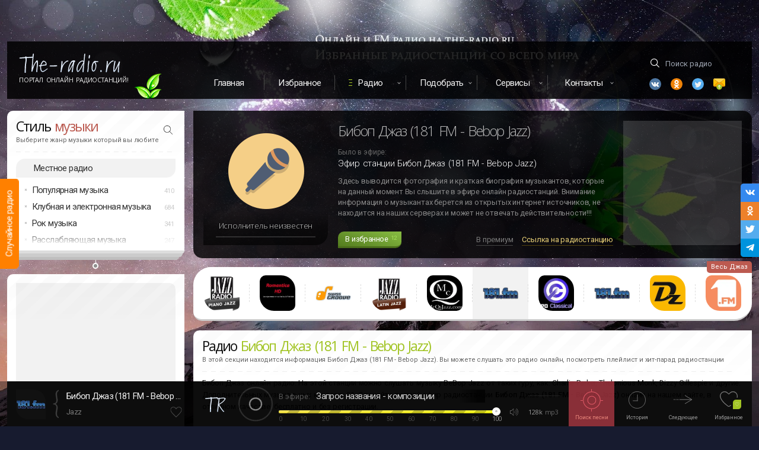

--- FILE ---
content_type: text/html; charset=UTF-8
request_url: https://the-radio.ru/radio/bebop-jazz-181-r260
body_size: 13377
content:
<!DOCTYPE html> <html lang="ru"> <head> <meta charset="utf-8"> <meta http-equiv="X-UA-Compatible" content="IE=edge,chrome=1"> <title>Бибоп Джаз (181 FM - Bebop Jazz) — слушать онлайн радио</title>
<meta name="description" content="Бибоп Джаз онлайн радио. На этой станции можно слушать музыку BeBop Jazz от таких гуру, как: Charlie Parker, Thelonious Monk, Dizzy Gillespie и другие.  Дополнительных музыкальных каналов: 51.  Слушайте прямой эфир радиостанции  Бибоп Джаз (181 FM - Bebop Jazz)  онлайн на нашем сайте, в отличном качестве, бесплатно и без регистрации. Включайте онлайн Бибоп Джаз (181 FM - Bebop Jazz).">
<meta name="keywords" content="Jazz, Бибоп Джаз (181 FM - Bebop Jazz), Jazz, Jazz">
<meta property="og:title" content="Бибоп Джаз (181 FM - Bebop Jazz) — слушать онлайн радио" />
<meta property="og:description" content="Бибоп Джаз онлайн радио. На этой станции можно слушать музыку BeBop Jazz от таких гуру, как: Charlie Parker, Thelonious Monk, Dizzy Gillespie и другие.  Дополнительных музыкальных каналов: 51.  Слушайте прямой эфир радиостанции  Бибоп Джаз (181 FM - Bebop Jazz)  онлайн на нашем сайте, в отличном качестве, бесплатно и без регистрации. Включайте онлайн Бибоп Джаз (181 FM - Bebop Jazz)." />
<meta property="og:site_name" content="The-Radio" />
<meta property="og:image" content="https://static.fm11.ru/ava/2020/12/1301_the_radio_ru_pavfgdp.webp" />

<meta name="twitter:title" content="Бибоп Джаз (181 FM - Bebop Jazz) — слушать онлайн радио" />
<meta name="twitter:description" content="Бибоп Джаз онлайн радио. На этой станции можно слушать музыку BeBop Jazz от таких гуру, как: Charlie Parker, Thelonious Monk, Dizzy Gillespie и другие.  Дополнительных музыкальных каналов: 51.  Слушайте прямой эфир радиостанции  Бибоп Джаз (181 FM - Bebop Jazz)  онлайн на нашем сайте, в отличном качестве, бесплатно и без регистрации. Включайте онлайн Бибоп Джаз (181 FM - Bebop Jazz)." />
<meta name="twitter:images0" content="https://static.fm11.ru/ava/2020/12/1301_the_radio_ru_pavfgdp.webp" /> <meta property="og:type" content="website"/> <meta property="og:url" content="https://the-radio.ru/radio/bebop-jazz-181-r260" /> <meta name="viewport" content="width=device-width, initial-scale=1"> <link rel="shortcut icon" type="image/x-icon" href="/favicon.ico"> <link rel="apple-touch-icon" href="/img/apple-touch-icon.png"> <link rel="preconnect" href="//fonts.gstatic.com/" crossorigin> <link rel="preconnect" href="//google-analytics.com/" crossorigin> <link rel="preconnect" href="//ajax.googleapis.com"> <link rel="preconnect" href="//mc.yandex.ru"> <link href="https://fonts.googleapis.com/css?family=Open+Sans:300,400,600|Roboto:300,400,500&display=swap&subset=cyrillic-ext" rel="stylesheet"> <link rel="chrome-webstore-item" href="https://chrome.google.com/webstore/detail/kcpckemkiodjidnhbldgoeghmlcdddkk">  <link rel="canonical" href="https://the-radio.ru/radio/bebop-jazz-181-r260"/>  <script>window.yaContextCb=window.yaContextCb||[]</script> <script src="https://yandex.ru/ads/system/context.js" async></script>  <link rel="alternate" media="only screen and (max-width: 750px)" href="https://m.the-radio.ru/radio/bebop-jazz-181-r260" >  </head> <body> <script class="incapsula" type="application/ld+json"> { "@context": "https://schema.org/", "@type": "WebSite", "name": "TheRadio", "url": "https://the-radio.ru/", "potentialAction": { "@type": "SearchAction", "target": "https://the-radio.ru/search/{search_term_string}", "query-input": "required name=search_term_string" } } </script> <div id="incapsula"> <div id="main-content" class="main"> <div class="wrapper"> <div id="app-player-component-gen"></div> <div class="branding"> <div class="light"></div> <div class="light"></div> <span class="random-radio" id="random-radio" data-href="#iwish"> <div class="link">Случайное радио</div> </span> </div> <div class="top-head-flex" id="headtop"> <div id="app-mobile"></div> <div class="logo sect"> <a href="/" class="logotype" data-pjax> <img src="/img/logo.svg" alt="Портал Онлайн Радиостанций The-Radio" width="171" height="32"> </a> <a href="/" class="upper addfm-a-bar fade" data-pjax>Портал Онлайн Радиостанций!</a> <div class="leaf"></div> </div> <div class="menu"> <nav class="top-menu"> <ul class="cf"> <li><a href="/" data-pjax>Главная</a></li> <li><a href="/myfav" rel="nofollow" class="thismyfav">Избранное</a></li> <li class="dropdown highlight"><a href="#" rel="nofollow">Радио</a> <ul> <li><a href="/local" data-pjax>Радио России</a></li> <li><a href="/local/by" data-pjax>Радио Беларуси</a></li> <li><a href="/genre" data-pjax>Радио по жанру</a></li> </ul> </li> <li class="dropdown"><a href="#" rel="nofollow">Подобрать</a> <ul> <li><a href="/help" data-pjax>Подобрать радио</a></li> <li> <a href="/songs" data-tippy-content="Музыка в машину, для ресторана, кафе или магазина" data-tippy-placement="bottom" class="tips" data-tippy-delay="300" data-pjax>Подобрать музыку</a> </li> </ul> </li> <li class="dropdown"><a href="#">Сервисы</a> <ul> <li><a href="/playlist" data-pjax>Плейлисты радио</a></li> </ul> </li> <li class="dropdown can-hide-more"><a href="#" class="last-item">Контакты</a> <ul class="nofollow-area"> <li><a href="/contact" data-pjax>Контактная форма</a></li> <li><a href="/promo" data-pjax>Реклама радио</a></li> </ul> </li> </ul> </nav> </div> <div class="search sect"> <div class="nofollow-area"> <form class="search-root searchform" action="#"> <input id="search-everywhere" name="find" type="text" class="search transparent icon-find tips" placeholder="Поиск радио" data-tippy-content="Для поиска введите 1 слово или часть слова от названия радио. Например: рекорд" required autocomplete="off"> </form> <ul class="social"> <li class="vk"> <a data-link="vk.com/radio4you" class="icon--vk2 nofollow" rel="nofollow" target="_blank" title="Vk"></a> </li> <li class="ok"> <a data-link="ok.ru/group/53510974144602" class="icon--ok nofollow" title="Одноклассники" rel="nofollow" target="_blank"></a> </li> <li class="tw"> <a data-link="twitter.com/TheRadio3" class="icon--twitter nofollow" title="Twitter" rel="nofollow" target="_blank"></a> </li> <li class="em"> <a href="/contact" class="icon--email" title="Email" data-pjax></a> </li> </ul> </div> </div> </div>  <section id="smain">  <aside id="sidebar" itemscope itemtype="http://schema.org/WPSideBar">  <div id="style-block" class="sidebar-block block mb0 row"> <div class="column"> <div class="wzone"></div> <h4 itemprop="name">Стиль <span class="cred">музыки</span></h4> <div class="small">Выберите жанр музыки который вы любите</div> <div class="separator"></div> <a href="#" class="search-genre"></a> <input id="search-genre-bar" class="find hidden" type="text" placeholder="Например: House, Rap, Deep, Jazz" autocomplete="off" /> <a data-pjax href="/local" class="highlight-style-list">Местное радио</a> <ul class="style-list">  <li data-id="74"  > Популярная музыка <span class="count">410</span>  <ul class="child">  <li data-id="33" data-name="Top 40" data-url="/genre/top"> Хит парад (Топ 40) <span class="count">75</span> </li>  <li data-id="24" data-name="Russian radio" data-url="/genre/russian"> Русское Радио <span class="count">92</span> </li>  <li data-id="55" data-name="Russian Club Music" data-url="/genre/ru-club"> Танцевальная музыка <span class="count">43</span> </li>  <li data-id="46" data-name="Pop Music" data-url="/genre/pop"> Поп музыка <span class="count">146</span> </li>  <li data-id="60" data-name="Love" data-url="/genre/love"> Любовь (Love music) <span class="count">31</span> </li>  <li data-id="83" data-name="Shanson &amp; Bards" data-url="/genre/shanson"> Шансон и авторские песни <span class="count">23</span> </li>  </ul>  </li>   <li data-id="70"  > Клубная и электронная музыка <span class="count">684</span>  <ul class="child">  <li data-id="1" data-name="Uplifting и Progressive Trance" data-url="/genre/trance"> Uplifting и Progressive Trance <span class="count">49</span> </li>  <li data-id="2" data-name="Vocal Trance" data-url="/genre/vocal-trance"> Vocal Trance <span class="count">17</span> </li>  <li data-id="3" data-name="Psychedelic Trance" data-url="/genre/psy-trance"> Psychedelic Trance <span class="count">26</span> </li>  <li data-id="4" data-name="Goa Trance" data-url="/genre/goa-trance"> Goa Trance <span class="count">10</span> </li>  <li data-id="9" data-name="Deep House" data-url="/genre/deep"> Deep House <span class="count">70</span> </li>  <li data-id="5" data-name="Progressive House" data-url="/genre/progressive"> Progressive House <span class="count">44</span> </li>  <li data-id="6" data-name="House Music" data-url="/genre/house"> House Music <span class="count">75</span> </li>  <li data-id="94" data-name="Edm &amp; Future House" data-url="/genre/edm"> Edm &amp; Future House <span class="count">57</span> </li>  <li data-id="7" data-name="Electro &amp; Dance" data-url="/genre/electro-house"> Electro &amp; Dance <span class="count">70</span> </li>  <li data-id="8" data-name="Tribal House" data-url="/genre/tribal"> Tribal House <span class="count">14</span> </li>  <li data-id="10" data-name="Funky House" data-url="/genre/funky-house"> Funky House <span class="count">13</span> </li>  <li data-id="11" data-name="Soulful House" data-url="/genre/soulful-house"> Soulful House <span class="count">23</span> </li>  <li data-id="12" data-name="Techno" data-url="/genre/techno"> Techno <span class="count">39</span> </li>  <li data-id="13" data-name="Minimal Techno" data-url="/genre/minimal"> Minimal Techno <span class="count">23</span> </li>  <li data-id="14" data-name="Drum and Bass" data-url="/genre/dnb"> Drum and Bass <span class="count">43</span> </li>  <li data-id="59" data-name="Dubstep" data-url="/genre/dubstep"> Дабстеп <span class="count">23</span> </li>  <li data-id="69" data-name="Trap &amp; Phonk" data-url="/genre/trap"> Trap &amp; Phonk <span class="count">12</span> </li>  <li data-id="15" data-name="Breakbeat &amp; Breaks" data-url="/genre/breakbeat"> Breakbeat &amp; Breaks <span class="count">21</span> </li>  <li data-id="44" data-name="Euro Dance" data-url="/genre/euro-dance"> Евродэнс <span class="count">31</span> </li>  <li data-id="50" data-name="Hardstyle" data-url="/genre/hardstyle"> Хардстайл <span class="count">16</span> </li>  <li data-id="62" data-name="IDM" data-url="/genre/idm"> IDM (Intelligent Dance Music) <span class="count">8</span> </li>  </ul>  </li>   <li data-id="73"  > Рок музыка <span class="count">341</span>  <ul class="child">  <li data-id="36" data-name="Rock" data-url="/genre/rock"> Рок <span class="count">97</span> </li>  <li data-id="39" data-name="Classic Rock" data-url="/genre/classic-rock"> Классический Рок <span class="count">70</span> </li>  <li data-id="40" data-name="Alternative Rock" data-url="/genre/alternative"> Альтернативный рок <span class="count">40</span> </li>  <li data-id="43" data-name="Indie Rock" data-url="/genre/indie-rock"> Инди Рок <span class="count">40</span> </li>  <li data-id="42" data-name="Punk Rock" data-url="/genre/punk-rock"> Панк Рок и Ска <span class="count">19</span> </li>  <li data-id="97" data-name="Heavy Rock &amp; Metal" data-url="/genre/heavy-rock"> Тяжелый рок <span class="count">26</span> </li>  <li data-id="41" data-name="Metal" data-url="/genre/metal"> Металл <span class="count">34</span> </li>  <li data-id="93" data-name="Gothic &amp; Industrial" data-url="/genre/gothic"> Готик и Индастриал <span class="count">15</span> </li>  </ul>  </li>   <li data-id="71"  > Расслабляющая музыка <span class="count">247</span>  <ul class="child">  <li data-id="16" data-name="Chillout" data-url="/genre/chillout"> Chillout (Музыка Чилаут) <span class="count">54</span> </li>  <li data-id="17" data-name="Ambient" data-url="/genre/ambient"> Ambient (Музыка Эмбиент) <span class="count">36</span> </li>  <li data-id="18" data-name="Lounge" data-url="/genre/lounge"> Lounge Music (Лаунж Музыка) <span class="count">64</span> </li>  <li data-id="35" data-name="Easy Listening" data-url="/genre/easy-listening"> Easy Listening <span class="count">44</span> </li>  <li data-id="58" data-name="Yoga, Meditation, SPA" data-url="/genre/yoga"> Медитация, Йога и СПА <span class="count">49</span> </li>  </ul>  </li>   <li data-id="82"  style=display:none> Классическая музыка <span class="count">66</span>  <ul class="child">  <li data-id="21" data-name="Classic radio" data-url="/genre/classic"> Классическая музыка <span class="count">39</span> </li>  <li data-id="68" data-name="Piano" data-url="/genre/piano"> Пианино (Музыка на Фортепиано) <span class="count">15</span> </li>  <li data-id="92" data-name="Baroque &amp; Opera" data-url="/genre/baroque"> Барокко и Опера (Baroque) <span class="count">12</span> </li>  </ul>  </li>   <li data-id="72"  style=display:none> Джаз <span class="count">127</span>  <ul class="child">  <li data-id="22" data-name="Jazz" data-url="/genre/jazz"> Весь Джаз <span class="count">48</span> </li>  <li data-id="88" data-name="Smooth Jazz" data-url="/genre/smooth-jazz"> Смут джаз (Smooth Jazz) <span class="count">33</span> </li>  <li data-id="87" data-name="Vocal Jazz" data-url="/genre/vocal-jazz"> Вокал Джаз (Vocal Jazz) <span class="count">16</span> </li>  <li data-id="86" data-name="Classic Jazz" data-url="/genre/classic-jazz"> Классический джаз <span class="count">17</span> </li>  <li data-id="84" data-name="Bossa Nova" data-url="/genre/bossanova"> Босанова (Bossa Nova) <span class="count">13</span> </li>  </ul>  </li>   <li data-id="89"  style=display:none> Блюз <span class="count">35</span>  <ul class="child">  <li data-id="52" data-name="Blues" data-url="/genre/blues"> Блюз <span class="count">25</span> </li>  <li data-id="91" data-name="Bluegrass" data-url="/genre/bluegrass"> Блюграсс (Bluegrass) <span class="count">10</span> </li>  </ul>  </li>   <li data-id="90"  style=display:none> Кантри <span class="count">63</span>  <ul class="child">  <li data-id="37" data-name="Country" data-url="/genre/country"> Кантри <span class="count">25</span> </li>  <li data-id="38" data-name="Rock and Roll" data-url="/genre/rock-and-roll"> Рок н Ролл <span class="count">13</span> </li>  <li data-id="47" data-name="Folk" data-url="/genre/folk"> Фолк <span class="count">25</span> </li>  </ul>  </li>   <li data-id="77"  style=display:none> Рэп и RnB <span class="count">87</span>  <ul class="child">  <li data-id="26" data-name="Rap &amp; Hip-Hop" data-url="/genre/rap"> Рэп и Хип-Хоп <span class="count">54</span> </li>  <li data-id="27" data-name="RnB" data-url="/genre/rnb"> РнБ радио <span class="count">33</span> </li>  </ul>  </li>   <li data-id="76"  style=display:none> Старые песни по годам <span class="count">291</span>  <ul class="child">  <li data-id="30" data-name="Oldie" data-url="/genre/oldie"> Старые песни <span class="count">74</span> </li>  <li data-id="57" data-name="Funk, Soul, Disco" data-url="/genre/funk-soul-disco"> Фанк, Соул и Диско <span class="count">55</span> </li>  <li data-id="85" data-name="Radio 30s-40s" data-url="/genre/30-40"> Дискотека 30х-40х <span class="count">12</span> </li>  <li data-id="66" data-name="Radio 50-60" data-url="/genre/50"> Дискотека 50х-60х <span class="count">26</span> </li>  <li data-id="31" data-name="Radio 70" data-url="/genre/70"> Дискотека 70х <span class="count">23</span> </li>  <li data-id="98" data-name="Radio 80" data-url="/genre/80"> Дискотека 80х <span class="count">44</span> </li>  <li data-id="32" data-name="Radio 90" data-url="/genre/90"> Дискотека 90х <span class="count">44</span> </li>  <li data-id="49" data-name="Nostalgie" data-url="/genre/nostalgie"> Ностальгия и романтика <span class="count">13</span> </li>  </ul>  </li>   <li data-id="75"  style=display:none> Латино <span class="count">60</span>  <ul class="child">  <li data-id="19" data-name="Latino" data-url="/genre/latino"> Латино <span class="count">44</span> </li>  <li data-id="20" data-name="Salsa" data-url="/genre/salsa"> Сальса <span class="count">16</span> </li>  </ul>  </li>   <li data-id="96"  style=display:none> Регги и Реггетон <span class="count">33</span>  <ul class="child">  <li data-id="29" data-name="Reggae" data-url="/genre/reggae"> Регги <span class="count">23</span> </li>  <li data-id="48" data-name="Reggaeton" data-url="/genre/reggaeton"> Реггетон <span class="count">10</span> </li>  </ul>  </li>   <li data-id="78"  style=display:none> Саундтреки <span class="count">29</span>  <ul class="child">  <li data-id="23" data-name="Soundtracks" data-url="/genre/soundtrack"> Саундтреки (Музыка из фильмов) <span class="count">16</span> </li>  <li data-id="25" data-name="Children Radio" data-url="/genre/child"> Детские песни <span class="count">13</span> </li>  </ul>  </li>   <li data-id="79"  style=display:none> Новости и общение <span class="count">86</span>  <ul class="child">  <li data-id="56" data-name="News and Talk" data-url="/genre/news"> Новости и общение <span class="count">58</span> </li>  <li data-id="99" data-name="Religions" data-url="/genre/religions"> Религии <span class="count">28</span> </li>  </ul>  </li>   <li data-id="80"  style=display:none> Международная музыка <span class="count">138</span>  <ul class="child">  <li data-id="54" data-name="Tatar" data-url="/genre/tatar"> Татарские песни <span class="count">17</span> </li>  <li data-id="67" data-name="France radio" data-url="/genre/france"> Французские песни <span class="count">19</span> </li>  <li data-id="53" data-name="Anime" data-url="/genre/anime"> Японские песни <span class="count">17</span> </li>  <li data-id="61" data-name="Bollywood" data-url="/genre/bollywood"> Индийские песни <span class="count">26</span> </li>  <li data-id="45" data-name="World" data-url="/genre/world"> Международная музыка <span class="count">59</span> </li>  </ul>  </li>   <li data-id="81"  style=display:none> Разное <span class="count">77</span>  <ul class="child">  <li data-id="51" data-name="Christmas" data-url="/genre/christmas"> Новогодние песни <span class="count">20</span> </li>  <li data-id="63" data-name="Startup" data-url="/genre/startup"> Стартап радио <span class="count">14</span> </li>  <li data-id="28" data-name="x radio" data-url="/genre/xr"> X радио <span class="count">0</span> </li>  <li data-id="95" data-name="Regions" data-url="/genre/regions"> Региональное <span class="count">43</span> </li>  </ul>  </li>   </ul> </div> </div> <div class="bar-collapser tips" data-position="bottom" title="Развернуть список жанров"> <a> <span class="shtor"></span> <span class="expand"></span> </a> </div>   <div id="sidebar-other"> <div id="adbar" class="adunit-first block mbot15"> <div class="adunit-parent"> <div class="wzone"></div> <div class="adunit"> <!-- RU --><!-- Yandex.RTB R-A-246537-1 -->
<div id="yandex_rtb_R-A-246537-1"></div>
<script>window.yaContextCb.push(()=>{
  Ya.Context.AdvManager.render({
    renderTo: 'yandex_rtb_R-A-246537-1',
    blockId: 'R-A-246537-1'
  })
})</script> </div> </div> </div>    </div> <div id="app-sidebar-recent"></div> </aside>  <div id="content-wrapper" class="content-wrapper"> <input id="csrf_token" type="hidden" name="_token" value="PeGtYU0FsIxV18LKAQHXC35bg2y06O2OTx5yDa1Y">  <div class="artblack-parent"> <div class="artblack"> <div class="artblack-ava"> <div class="artblack-def"></div> <div class="artblack-ava-wrap"> <span class="artblack-ava-name"><span>Исполнитель неизвестен</span></span> <div class="progbar progbar--artblack"> <i class="progbar-do" style="width:0"></i> </div> </div> </div> <div class="artblack-info"> <h2 class="artblack-name">Бибоп Джаз (181 FM - Bebop Jazz)</h2> <div class="artblack-titlezone"> <div class="artblack-ef">Было в эфире:</div> <div class="artblack-title">  Эфир станции Бибоп Джаз (181 FM - Bebop Jazz)  </div> </div> <div class="artblack-text">Здесь выводится фотография и краткая биография музыкантов, которые на данный момент Вы слышите в эфире онлайн радиостанций. Внимание информация о музыкантах берется из открытых интернет источников, не находится на наших серверах и может не отвечать действительности!!!</div> <div class="artblack-btn"> <a href="#" class="button favorite button-pulse" data-ripplet> <span class="label">В избранное</span>  <span class="counter">12</span>  </a> <div class="artblack-share nofollow-area"> <a id="to-premium" href="#" class="tips artblack-gray" title="Поднять радиостанцию в топ" target="_blank" rel="nofollow">В премиум</a> <a id="share-radio-button" href="#" class="fade tips artblack-yellow" title="Ссылка на эту радиостанцию Бибоп Джаз (181 FM - Bebop Jazz)" rel="nofollow">Ссылка на радиостанцию</a> </div> </div> </div> <div class="artblack-promo"> <div class="artblack-ad"> <!-- RU --><!-- Yandex.RTB R-A-246537-4 -->
<div id="yandex_rtb_R-A-246537-4"></div>
<script>window.yaContextCb.push(()=>{
  Ya.Context.AdvManager.render({
    renderTo: 'yandex_rtb_R-A-246537-4',
    blockId: 'R-A-246537-4'
  })
})</script> </div> </div> </div> </div>  <div class="simmyradio__parent"> <div class="h3 hidden"> <h3>Другое радио в стиле Весь Джаз</h3> <p>В данном списке находятся другие станции которые так же транслируются в жанре Jazz. Вы всегда можете переключиться на другое радио.</p> </div> <span class="nofollow-area"> <span class="simmyradio__genre fade">Весь Джаз</span> </span>  <div class="simmyradio">  <a class="simmyradio__ava" href="/radio/piano-jazz-r1628" data-position="bottom" data-id="1628" data-r-country="Франция" data-r-name="Piano (Jazz Radio)" data-r-text="Piano (Jazz Radio) - Будьте готовы попасть под обаяние станции Jazz Piano Magic. Самый лучший джаз по формату 24/7 в хорошем качестве" data-r-genre="Jazz" data-r-rating="-9242" data-r-slug="/radio/piano-jazz-r1628" data-r-lang="Французский" data-r-created="13 лет" onpointerdown="ripplet(arguments[0])"> <span class="simmyradio__def"> <img src="https://static.fm11.ru/ava/2017/03/1628_the_radio_ru_0nal4xb.webp" alt="Piano (Jazz Radio)" loading="lazy"/> </span> </a>  <a class="simmyradio__ava" href="/radio/romantica-hd-r1161" data-position="bottom" data-id="1161" data-r-country="США" data-r-name="Romantica Hd" data-r-text="Romantica Hd - Латинский джаз это общий термин для  джаза с латинскими ритмами. На данном канале вы сможете послушать таких легенд как: Paquito D Rivera, Mongo Santamaria и многих..." data-r-genre="Jazz" data-r-rating="-10049" data-r-slug="/radio/romantica-hd-r1161" data-r-lang="" data-r-created="7 лет" onpointerdown="ripplet(arguments[0])"> <span class="simmyradio__def"> <img src="https://static.fm11.ru/ava/2019/06/1161_the_radio_ru_txryowd.webp" alt="Romantica Hd" loading="lazy"/> </span> </a>  <a class="simmyradio__ava" href="/radio/swiss-groove-r747" data-position="bottom" data-id="747" data-r-country="Швейцария" data-r-name="Swiss Groove" data-r-text="Swiss Groove - Швейцарское радио музыки в стилях: jazzy, funky и trippy, которая заставит двигаться ваше тело и успокоит Вашу душу" data-r-genre="Jazz" data-r-rating="-10221" data-r-slug="/radio/swiss-groove-r747" data-r-lang="Английский" data-r-created="16 лет" onpointerdown="ripplet(arguments[0])"> <span class="simmyradio__def"> <img src="https://static.fm11.ru/ava/2016/03/747_the_radio_ru_8kpo2pg.webp" alt="Swiss Groove" loading="lazy"/> </span> </a>  <a class="simmyradio__ava" href="/radio/latin-jazz-r1256" data-position="bottom" data-id="1256" data-r-country="Франция" data-r-name="Latin Jazz (JAZZ RADIO)" data-r-text="Latin Jazz (JAZZ RADIO) - В ротации такие стили, как: Acoustic, Electro swing,   Contemporary, Instrumental , Jazz, Acid Jazz, Nu Jazz,  Future Jazz. Данная станция ориентирована н..." data-r-genre="Jazz" data-r-rating="-14358" data-r-slug="/radio/latin-jazz-r1256" data-r-lang="Французский" data-r-created="15 лет" onpointerdown="ripplet(arguments[0])"> <span class="simmyradio__def"> <img src="https://static.fm11.ru/ava/2016/03/1256_the_radio_ru_dinejhh.webp" alt="Latin Jazz (JAZZ RADIO)" loading="lazy"/> </span> </a>  <a class="simmyradio__ava" href="/radio/mcqsjazz-r1108" data-position="bottom" data-id="1108" data-r-country="США" data-r-name="Mc Qs Jazz" data-r-text="Mc Qs Jazz - Откиньтесь на заднюю спинку дивана и полностью расслабтесь, а Mc Jazz выполнит остальную работу. Только мягкий и смут джаз." data-r-genre="Jazz" data-r-rating="-14758" data-r-slug="/radio/mcqsjazz-r1108" data-r-lang="Английский" data-r-created="15 лет" onpointerdown="ripplet(arguments[0])"> <span class="simmyradio__def"> <img src="https://static.fm11.ru/ava/2020/06/1108_the_radio_ru_q8llc0r.webp" alt="Mc Qs Jazz" loading="lazy"/> </span> </a>  <a class="simmyradio__ava simmyradio__current" href="/radio/bebop-jazz-181-r260" data-position="bottom" data-id="260" data-r-country="США" data-r-name="Бибоп Джаз (181 FM - Bebop Jazz)" data-r-text="Бибоп Джаз онлайн радио. На этой станции можно слушать музыку BeBop Jazz от таких гуру, как: Charlie Parker, Thelonious Monk, Dizzy Gillespie и другие" data-r-genre="Jazz" data-r-rating="-14849" data-r-slug="/radio/bebop-jazz-181-r260" data-r-lang="Английский" data-r-created="16 лет" onpointerdown="ripplet(arguments[0])"> <span class="simmyradio__def"> <img src="https://static.fm11.ru/ava/2020/12/1301_the_radio_ru_pavfgdp.webp" alt="Бибоп Джаз (181 FM - Bebop Jazz)" loading="lazy"/> </span> </a>  <a class="simmyradio__ava" href="/radio/public-domain-jazz-r1421" data-position="bottom" data-id="1421" data-r-country="Швейцария" data-r-name="Джаз онлайн (Public Domain Jazz)" data-r-text="Джаз онлайн (Public Domain Jazz) - Онлайн радио. Слушайте радио и выбирайте лучшее качество звука. Включайтесь в музыку на станции Джаз онлайн (Public Domain Jazz)." data-r-genre="Jazz" data-r-rating="-15836" data-r-slug="/radio/public-domain-jazz-r1421" data-r-lang="" data-r-created="14 лет" onpointerdown="ripplet(arguments[0])"> <span class="simmyradio__def"> <img src="https://static.fm11.ru/ava/2016/02/1420_the_radio_ru_aaepmtd.webp" alt="Джаз онлайн (Public Domain Jazz)" loading="lazy"/> </span> </a>  <a class="simmyradio__ava" href="/radio/trance-jazz-r261" data-position="bottom" data-id="261" data-r-country="США" data-r-name="Trance Jazz (181 FM)" data-r-text="Trance Jazz (181 FM) - Онлайн радио. Слушайте радио и выбирайте лучшее качество звука. Включайтесь в музыку на станции Trance Jazz (181 FM)." data-r-genre="Jazz" data-r-rating="-16447" data-r-slug="/radio/trance-jazz-r261" data-r-lang="Английский" data-r-created="16 лет" onpointerdown="ripplet(arguments[0])"> <span class="simmyradio__def"> <img src="https://static.fm11.ru/ava/2020/12/1301_the_radio_ru_pavfgdp.webp" alt="Trance Jazz (181 FM)" loading="lazy"/> </span> </a>  <a class="simmyradio__ava" href="/radio/dzhon-r1140" data-position="bottom" data-id="1140" data-r-country="Россия" data-r-name="Джон Радио" data-r-text="Cool Jazz Network - Расслабляющие и спокойные джазовые композиции. В ротации композиции таких профи, как: Дэйв Брубек (Dave Brubeck), Майлс Дейвис  (Miles Davis) и Ли Конитз (Lee K..." data-r-genre="Jazz" data-r-rating="-16540" data-r-slug="/radio/dzhon-r1140" data-r-lang="Русский" data-r-created="4 года" onpointerdown="ripplet(arguments[0])"> <span class="simmyradio__def"> <img src="https://static.fm11.ru/ava/2021/10/1140_the_radio_ru_uzhlmid.webp" alt="Джон Радио" loading="lazy"/> </span> </a>  <a class="simmyradio__ava" href="/radio/1-fm-all-times-urban-gospel-r1517" data-position="bottom" data-id="1517" data-r-country="Швейцария" data-r-name="Urban Gospel  (1 FM)" data-r-text="Urban Gospel  (1 FM) -  христианская интернет-радиостанцией, которая  транслирует музыку таких направлений как: AOR, Melodic rock, Rock, CCM, Pop - 80-х и 90-х в основном годов. Эф..." data-r-genre="Jazz" data-r-rating="-17779" data-r-slug="/radio/1-fm-all-times-urban-gospel-r1517" data-r-lang="Немецкий" data-r-created="14 лет" onpointerdown="ripplet(arguments[0])"> <span class="simmyradio__def"> <img src="https://static.fm11.ru/ava/2020/12/106_the_radio_ru_ytmipea.webp" alt="Urban Gospel  (1 FM)" loading="lazy"/> </span> </a>  </div>  </div>  <div id="content" class="content gap"> <div class="wrap"> <div class="h1 rw"> <div class="xs-12 column"> <h1>Радио <span class="cgreen">Бибоп Джаз (181 FM - Bebop Jazz)</span> </h1> <div class="small">В этой секции находится информация <strong>Бибоп Джаз (181 FM - Bebop Jazz).</strong> Вы можете слушать это радио онлайн, посмотреть плейлист и хит-парад радиостанции</div> <div class="separator mbt7"></div> </div> </div> <div class="radio-description rw"> <div class="text xs-12" id="radio-descritpion"> <p class="main-text mb-1"> Бибоп Джаз онлайн радио. На этой станции можно слушать музыку BeBop Jazz от таких гуру, как: Charlie Parker, Thelonious Monk, Dizzy Gillespie и другие.  Дополнительных музыкальных каналов: 51.  Слушайте прямой эфир радиостанции <strong> Бибоп Джаз (181 FM - Bebop Jazz) </strong> онлайн на нашем сайте, в отличном качестве, бесплатно и без регистрации. </p> </div> </div> </div> <div id="radio-params" class="rw mb-2"> <div class="lg-6 md-6 sm-6 xs-12 pl0"> <dl class="radinfo">  <dt class="radinfo-dt"><span class="radinfo-name">Страна</span></dt> <dd class="radinfo-dd">  <a class="radinfo-dd-a fade" href="/local/US" title="Радиостанции в стране США" data-pjax>США</a>  </dd>   <dt class="radinfo-dt"><span class="radinfo-name">Город</span></dt> <dd class="radinfo-dd">  Гринвилл  </dd>   <dt class="radinfo-dt"><span class="radinfo-name">Язык</span></dt> <dd class="radinfo-dd">Английский</dd>  <dt class="radinfo-info-row radinfo-dt"><span class="radinfo-name">Контакт</span></dt> <dd class="radinfo-info-row radinfo-dd"> <a id="showContactInfo" href="#" class="radinfo-dd-a fade">Контакты</a> </dd> <dt class="radinfo-dt"><span class="radinfo-name">Битрейт</span></dt> <dd class="radinfo-dd" id="radio-bitrate"> <a href="javascript:void(0)" class="radinfo-dd-a fade">128 kbps</a> &nbsp;&nbsp;<span class="c9 fxsmall">(mp3)</span> </dd> <dt class="radinfo-dt"><span class="radinfo-name">Рейтинг</span></dt> <dd class="radinfo-dd"> <ul class="rating-radio-list">  <li></li>  </ul> </dd> </dl> </div> <div class="lg-6 md-6 sm-6 xs-12 pl0"> <dl class="radinfo"> <dt class="radinfo-dt"><span class="radinfo-name">Жанр</span></dt> <dd class="radinfo-dd"> <a id="current-genre" class="radinfo-dd-a fade" href="/genre/jazz" data-pjax> <span>Весь Джаз</span> </a> </dd>    <dt class="radinfo-dt"><span class="radinfo-name">День рождения</span></dt> <dd class="radinfo-dd"> 06.08.2006  &nbsp; <span class="c9 fxsmall">(20 лет в эфире)</span>  </dd>   </dl> <ul class="radio-jump mt-1 mb-02">  <li class="img-arrow2"> <a href="/playlist/bebop-jazz-181-r260" target="_blank" title="Треклист эфира Бибоп Джаз (181 FM - Bebop Jazz)" class="radinfo-dd-a inline-flex fade"> Что играло на радио Бибоп Джаз (181 FM - Bebop Jazz) </a> </li>  </ul>  <ul class="radio-tags mt0">   <li> <a href="/tag/jazz" class="tag many" data-pjax> Jazz </a> <span class="count">105</span> </li>   </ul>  </div> </div>  <div id="app-radio"></div> <script type="text/javascript" id="radio-json-data">  var CURRENT_RADIO_DATA = {"id":260,"style_id":22,"country_id":153,"city_id":186,"lang_id":2,"name":"\u0411\u0438\u0431\u043e\u043f \u0414\u0436\u0430\u0437 (181 FM - Bebop Jazz)","slug":"bebop-jazz-181","seo":"\u0411\u0438\u0431\u043e\u043f \u0414\u0436\u0430\u0437 \u043e\u043d\u043b\u0430\u0439\u043d \u0440\u0430\u0434\u0438\u043e, BeBop Jazz","text":"\u0411\u0438\u0431\u043e\u043f \u0414\u0436\u0430\u0437 \u043e\u043d\u043b\u0430\u0439\u043d \u0440\u0430\u0434\u0438\u043e. \u041d\u0430 \u044d\u0442\u043e\u0439 \u0441\u0442\u0430\u043d\u0446\u0438\u0438 \u043c\u043e\u0436\u043d\u043e \u0441\u043b\u0443\u0448\u0430\u0442\u044c \u043c\u0443\u0437\u044b\u043a\u0443 BeBop Jazz \u043e\u0442 \u0442\u0430\u043a\u0438\u0445 \u0433\u0443\u0440\u0443, \u043a\u0430\u043a: Charlie Parker, Thelonious Monk, Dizzy Gillespie \u0438 \u0434\u0440\u0443\u0433\u0438\u0435.  \u0414\u043e\u043f\u043e\u043b\u043d\u0438\u0442\u0435\u043b\u044c\u043d\u044b\u0445 \u043c\u0443\u0437\u044b\u043a\u0430\u043b\u044c\u043d\u044b\u0445 \u043a\u0430\u043d\u0430\u043b\u043e\u0432: 51.  \u0421\u043b\u0443\u0448\u0430\u0439\u0442\u0435 \u043f\u0440\u044f\u043c\u043e\u0439 \u044d\u0444\u0438\u0440 \u0440\u0430\u0434\u0438\u043e\u0441\u0442\u0430\u043d\u0446\u0438\u0438 \u003Cstrong\u003E \u0411\u0438\u0431\u043e\u043f \u0414\u0436\u0430\u0437 (181 FM - Bebop Jazz) \u003C\/strong\u003E \u043e\u043d\u043b\u0430\u0439\u043d \u043d\u0430 \u043d\u0430\u0448\u0435\u043c \u0441\u0430\u0439\u0442\u0435, \u0432 \u043e\u0442\u043b\u0438\u0447\u043d\u043e\u043c \u043a\u0430\u0447\u0435\u0441\u0442\u0432\u0435, \u0431\u0435\u0441\u043f\u043b\u0430\u0442\u043d\u043e \u0438 \u0431\u0435\u0437 \u0440\u0435\u0433\u0438\u0441\u0442\u0440\u0430\u0446\u0438\u0438.","url":"181.fm","is_fm":0,"title_off":0,"message":"","image":"\/2020\/12\/1301_the_radio_ru_pavfgdp.webp","view":-14849,"updated_at":"2026-02-02 00:00:00","styles":{"id":22,"slug":"jazz","name":"Jazz","name_alt":"\u0412\u0435\u0441\u044c \u0414\u0436\u0430\u0437","url":"\/genre\/jazz"},"streams":[{"radio_id":260,"url":"YUhSMGNITTZMeTlzYVhOMFpXNHVNVGd4Wm0wdVkyOXRMekU0TVMxaVpXSnZjRjh4TWpockxtMXdNdz09","bitrate":128,"type":0},{"radio_id":260,"url":"YUhSMGNITTZMeTlzYVhOMFpXNHVNVGd4Wm0wdVkyOXRMekU0TVMxaVpXSnZjRjgyTkdzdVlXRmo=","bitrate":64,"type":1}],"countries":{"id":153,"name":"\u0421\u0428\u0410","slug":"US"},"cities":{"city_id":186,"name":"\u0413\u0440\u0438\u043d\u0432\u0438\u043b\u043b"},"infos":{"radio_id":260,"email":"contact@181.fm","phone":"(540) 908-4332","address":"PO Box 927 Waynesboro, Virginia 22980 USA","slogan":"","birthday":"2006-08-06","vk":"","ok":"","facebook":"https:\/\/www.facebook.com\/181.fm","twitter":"https:\/\/twitter.com\/TheBuzz181fm","instagram":"","youtube":"","birthday_human":"20 \u043b\u0435\u0442"},"lang":{"id":2,"name":"\u0410\u043d\u0433\u043b\u0438\u0439\u0441\u043a\u0438\u0439"},"tags":[{"name":"Jazz","slug":"jazz","count":105,"laravel_through_key":260}],"slug_url":"\/radio\/bebop-jazz-181-r260","key":"eyJ0eXAiOiJKV1QiLCJhbGciOiJIUzI1NiJ9.eyJpc3MiOiJ0aGUtcmFkaW8ucnUiLCJwYXRoIjoicmFkaW9cLzI2MFwvdGl0bGUiLCJyb2xlIjo1LCJpYXQiOjE3NzAwNjYwMDAsImV4cCI6MTc3MDIzODgwMH0.RV3JFc7_81ygd1qT_4XxrTsht5JdWHsCiBjO3eZHJgY","created":null,"tracklist_url":"\/playlist\/bebop-jazz-181-r260","counts":{"stars":1,"family":51,"favorite":12}}; var CURRENT_RADIO_TRACK = null; var CURRENT_RADIO_TOP = [{"id":518188278,"title":"181.Fm - This Station Will Continue After This Break","popularity":2,"cnt":123,"time":"20:03","artist":"Fm","song":"This Station Will Continue After This Break"},{"id":517937647,"title":"181.Fm - Music Promo60","popularity":2,"cnt":29,"time":"09:16","artist":"Fm","song":"Music Promo60"},{"id":518049639,"title":"Listen.fm - Listen.fm","popularity":1,"cnt":7,"time":"14:03","artist":"Listen.fm","song":"Listen.fm"},{"id":517856621,"title":"Jamaaladeen Tacuma - From The Land Of Sand","popularity":2,"cnt":4,"time":"05:54","artist":"Jamaaladeen Tacuma","song":"From The Land Of Sand"},{"id":517078692,"title":"Rush - Yyz","popularity":7,"cnt":4,"time":"19:40","artist":"Rush","song":"Yyz"},{"id":518012085,"title":"Lee Ritenour - Fatback","popularity":5,"cnt":4,"time":"12:25","artist":"Lee Ritenour","song":"Fatback"},{"id":517954300,"title":"Tribal Tech - Caribbean","popularity":4,"cnt":4,"time":"09:58","artist":"Tribal Tech","song":"Caribbean"},{"id":517126598,"title":"California Guitar Trio - Train To Lamy","popularity":4,"cnt":4,"time":"21:42","artist":"California Guitar Trio","song":"Train To Lamy"},{"id":516976623,"title":"Bill Connors - Assembler","popularity":3,"cnt":3,"time":"14:58","artist":"Bill Connors","song":"Assembler"},{"id":517702863,"title":"Cosmosquad - In Loving Memory","popularity":3,"cnt":3,"time":"23:21","artist":"Cosmosquad","song":"In Loving Memory"},{"id":516597027,"title":"Fila Brazillia - Romantic Adventure","popularity":5,"cnt":3,"time":"22:07","artist":"Fila Brazillia","song":"Romantic Adventure"},{"id":516471981,"title":"Indian Vibes - Mather (Discovery Of India Mix)","popularity":4,"cnt":3,"time":"16:45","artist":"Indian Vibes","song":"Mather (Discovery Of India Mix)"},{"id":516956826,"title":"Danny Howells - The Black Dog \u0026 Black Sifichi","popularity":3,"cnt":3,"time":"13:57","artist":"Danny Howells","song":"The Black Dog \u0026 Black Sifichi"},{"id":516380877,"title":"Mahavishnu Orchestra - Be Happy","popularity":5,"cnt":3,"time":"12:10","artist":"Mahavishnu Orchestra","song":"Be Happy"},{"id":517522381,"title":"Eric Reed - Listen Here","popularity":4,"cnt":3,"time":"15:21","artist":"Eric Reed","song":"Listen Here"},{"id":517665271,"title":"Groove Armada - Edge Hill","popularity":7,"cnt":3,"time":"21:42","artist":"Groove Armada","song":"Edge Hill"},{"id":517171492,"title":"Cosmosquad - Pugs In Central Park","popularity":3,"cnt":3,"time":"23:36","artist":"Cosmosquad","song":"Pugs In Central Park"},{"id":517747306,"title":"Jamaaladeen Tacuma - Sparkle","popularity":2,"cnt":3,"time":"01:16","artist":"Jamaaladeen Tacuma","song":"Sparkle"},{"id":517192261,"title":"Strunz \u0026 Farah - Gypsy In The Wood","popularity":4,"cnt":3,"time":"00:28","artist":"Strunz \u0026 Farah","song":"Gypsy In The Wood"},{"id":517882991,"title":"Peter Green - The End Of The Game","popularity":5,"cnt":3,"time":"07:00","artist":"Peter Green","song":"The End Of The Game"},{"id":517819917,"title":"Greyboy Allstars - Happy Friends","popularity":4,"cnt":3,"time":"04:21","artist":"Greyboy Allstars","song":"Happy Friends"},{"id":518153389,"title":"Victor Wooten, Scott Henderson - King Twang","popularity":0,"cnt":3,"time":"18:33","artist":"Victor Wooten, Scott Henderson","song":"King Twang"},{"id":517750139,"title":"Isotope - Deep End","popularity":3,"cnt":3,"time":"01:24","artist":"Isotope","song":"Deep End"},{"id":517730879,"title":"Frank Zappa - Eat That Question","popularity":7,"cnt":3,"time":"00:34","artist":"Frank Zappa","song":"Eat That Question"},{"id":517638516,"title":"Cab - Jam \u0026 Toast","popularity":3,"cnt":3,"time":"20:31","artist":"Cab","song":"Jam \u0026 Toast"},{"id":517591189,"title":"Focus - Eruption","popularity":5,"cnt":3,"time":"18:28","artist":"Focus","song":"Eruption"},{"id":517080519,"title":"Bill Bruford - My Heart Declares A Holiday","popularity":4,"cnt":3,"time":"19:45","artist":"Bill Bruford","song":"My Heart Declares A Holiday"},{"id":518136265,"title":"Stewart Copeland - Equalizer","popularity":3,"cnt":3,"time":"17:48","artist":"Stewart Copeland","song":"Equalizer"},{"id":518050846,"title":"Allan Holdsworth - Spokes","popularity":4,"cnt":3,"time":"14:06","artist":"Allan Holdsworth","song":"Spokes"},{"id":517675748,"title":"Billy Cobham - Stratus","popularity":5,"cnt":3,"time":"22:09","artist":"Billy Cobham","song":"Stratus"},{"id":517574393,"title":"Donald Byrd - Miss Kane","popularity":6,"cnt":3,"time":"17:45","artist":"Donald Byrd","song":"Miss Kane"},{"id":516745743,"title":"Tribal Tech - Self Defense","popularity":4,"cnt":3,"time":"04:22","artist":"Tribal Tech","song":"Self Defense"},{"id":517125314,"title":"Bar Kokhba - Rokhev","popularity":2,"cnt":3,"time":"21:39","artist":"Bar Kokhba","song":"Rokhev"},{"id":516704800,"title":"Jamaaladeen Tacuma - Animated Creation","popularity":2,"cnt":3,"time":"02:40","artist":"Jamaaladeen Tacuma","song":"Animated Creation"},{"id":516481688,"title":"Stratus - Catville","popularity":4,"cnt":3,"time":"17:12","artist":"Stratus","song":"Catville"},{"id":516972292,"title":"Willie Bobo - Dreams","popularity":0,"cnt":3,"time":"14:45","artist":"Willie Bobo","song":"Dreams"},{"id":517511311,"title":"Donald Byrd - Blackjack","popularity":6,"cnt":3,"time":"14:48","artist":"Donald Byrd","song":"Blackjack"},{"id":517445701,"title":"Jeff Berlin - Scarecrow Soup","popularity":3,"cnt":3,"time":"11:19","artist":"Jeff Berlin","song":"Scarecrow Soup"},{"id":517847739,"title":"Neal Schon - Untold Passion","popularity":3,"cnt":3,"time":"05:31","artist":"Neal Schon","song":"Untold Passion"},{"id":518198057,"title":"Alex Skolnick - War Pigs","popularity":2,"cnt":3,"time":"20:28","artist":"Alex Skolnick","song":"War Pigs"}];   var CURRENT_RADIO_STAT_VIEW = [{"day":"18.01","cnt":4},{"day":"20.01","cnt":1},{"day":"21.01","cnt":1},{"day":"22.01","cnt":1},{"day":"23.01","cnt":1},{"day":"24.01","cnt":3},{"day":"26.01","cnt":1},{"day":"27.01","cnt":3},{"day":"28.01","cnt":2},{"day":"29.01","cnt":5},{"day":"30.01","cnt":1},{"day":"31.01","cnt":2},{"day":"01.02","cnt":2},{"day":"02.02","cnt":2}];  </script> </div> <style> .grecaptcha-badge { visibility: hidden !important; } </style>  </div> </section> </div> </div> <div class="clearfix"></div> <footer class="footer"> <div class="main"> <div class="wrapper"> <div class="bottom" id="bottom"> <div class="rw footer--pad"> <div class="block1 lg-3 md-4 hide-xs"> <div class="wmark"></div> <div class="wrap"> <p><a href="/">Лучшее онлайн радио</a><br/> <span class="fsmall">Copyright © 2009 - 2026</span></p> <p><a href="/privacy" rel="nofollow" target="_blank">Политика конфиденциальности</a></p> </div> </div> <div class="block2 lg-4 md-8 xs-12 "> <ul class="menu nofollow-area coll coll--two"> <li><a href="//the-radio.ru/?full=no" rel="nofollow">Мобильная версия</a></li> <li><a href="/">Главная</a></li> <li><a href="/local">Радио в России</a></li> <li><a href="/playlist">Плейлисты радио</a></li> <li><a href="/browser-extension">Расширение радио для браузеров</a></li> <li><a href="/myfav" rel="nofollow">Регистрация на сайте</a></li> <li><a href="/contact" rel="nofollow">Обратная связь</a></li> </ul> </div> <div class="block4 lg-5 hide-md"> <p class="info">Информация о сайте</p> <p class="fxsmall">Это интернет сайт, на котором Вы сможете слушать онлайн радио совершенно бесплатно. Абсолютно любое интернет радио доступно без регистрации и большая часть этих радио транслируется в HD качестве. Так же у радио доступны трек листы, благодаря им Вы сможете узнать что играло по радио.</p> </div> </div> </div> </div> </div> </footer> <div id="main-player"></div> <div id="app-auth"></div> <div id="soclike" class="soclike"> <div class="soclike-item soclike--vk" data-nw="vk"></div> <div class="soclike-item soclike--ok" data-nw="ok"></div> <div class="soclike-item soclike--twitter" data-nw="tw"></div> <div class="soclike-item soclike--telegram" data-nw="tg"></div> </div> <button id="gototop-btn" class="material-scrolltop" type="button"> <span class="material-scrolltop-btn">Наверх</span> </button> </div>     <script type="module" src="/min/assets/vendor.a7993b21.js"></script>
    <script type="module" src="/min/assets/app.33d294b6.js"></script>
    <link rel="stylesheet" href="/min/assets/app.da1a21dc.css">   <script type="application/ld+json"> [{"@context":"https:\/\/schema.org","@type":"RadioStation","name":"\u0411\u0438\u0431\u043e\u043f \u0414\u0436\u0430\u0437 (181 FM - Bebop Jazz)","image":"https:\/\/static.fm11.ru\/ava\/2020\/12\/1301_the_radio_ru_pavfgdp.webp","description":"\u0411\u0438\u0431\u043e\u043f \u0414\u0436\u0430\u0437 \u043e\u043d\u043b\u0430\u0439\u043d \u0440\u0430\u0434\u0438\u043e. \u041d\u0430 \u044d\u0442\u043e\u0439 \u0441\u0442\u0430\u043d\u0446\u0438\u0438 \u043c\u043e\u0436\u043d\u043e \u0441\u043b\u0443\u0448\u0430\u0442\u044c \u043c\u0443\u0437\u044b\u043a\u0443 BeBop Jazz \u043e\u0442 \u0442\u0430\u043a\u0438\u0445 \u0433\u0443\u0440\u0443, \u043a\u0430\u043a: Charlie Parker, Thelonious Monk, Dizzy Gillespie \u0438 \u0434\u0440\u0443\u0433\u0438\u0435.  \u0414\u043e\u043f\u043e\u043b\u043d\u0438\u0442\u0435\u043b\u044c\u043d\u044b\u0445 \u043c\u0443\u0437\u044b\u043a\u0430\u043b\u044c\u043d\u044b\u0445 \u043a\u0430\u043d\u0430\u043b\u043e\u0432: 51.  \u0421\u043b\u0443\u0448\u0430\u0439\u0442\u0435 \u043f\u0440\u044f\u043c\u043e\u0439 \u044d\u0444\u0438\u0440 \u0440\u0430\u0434\u0438\u043e\u0441\u0442\u0430\u043d\u0446\u0438\u0438  \u0411\u0438\u0431\u043e\u043f \u0414\u0436\u0430\u0437 (181 FM - Bebop Jazz)  \u043e\u043d\u043b\u0430\u0439\u043d \u043d\u0430 \u043d\u0430\u0448\u0435\u043c \u0441\u0430\u0439\u0442\u0435, \u0432 \u043e\u0442\u043b\u0438\u0447\u043d\u043e\u043c \u043a\u0430\u0447\u0435\u0441\u0442\u0432\u0435, \u0431\u0435\u0441\u043f\u043b\u0430\u0442\u043d\u043e \u0438 \u0431\u0435\u0437 \u0440\u0435\u0433\u0438\u0441\u0442\u0440\u0430\u0446\u0438\u0438.","url":"181.fm","address":{"@type":"PostalAddress","streetAddress":"PO Box 927 Waynesboro, Virginia 22980 USA","addressLocality":"\u0413\u0440\u0438\u043d\u0432\u0438\u043b\u043b"},"telephone":"(540) 908-4332","email":"contact@181.fm"},{"@context":"https:\/\/schema.org","@type":"BreadcrumbList"}] </script>        <!-- Yandex.Metrika counter --> <script type="text/javascript" > (function(m,e,t,r,i,k,a){m[i]=m[i]||function(){(m[i].a=m[i].a||[]).push(arguments)}; m[i].l=1*new Date(); for (var j = 0; j < document.scripts.length; j++) {if (document.scripts[j].src === r) { return; }} k=e.createElement(t),a=e.getElementsByTagName(t)[0],k.async=1,k.src=r,a.parentNode.insertBefore(k,a)}) (window, document, "script", "https://mc.yandex.ru/metrika/tag.js", "ym"); ym(72570835, "init", { clickmap:true, trackLinks:true, accurateTrackBounce:true }); </script> <noscript><div><img src="https://mc.yandex.ru/watch/72570835" style="position:absolute; left:-9999px;" alt="" /></div></noscript> <!-- /Yandex.Metrika counter -->  </body> </html>